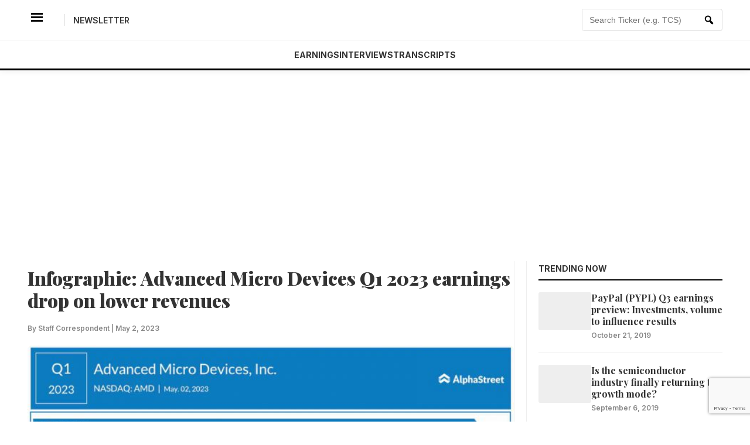

--- FILE ---
content_type: text/html; charset=utf-8
request_url: https://www.google.com/recaptcha/api2/anchor?ar=1&k=6LchBn0cAAAAALczLeHJSQSkkROZhnL8WaMpFGnV&co=aHR0cHM6Ly9uZXdzLmFscGhhc3RyZWV0LmNvbTo0NDM.&hl=en&v=PoyoqOPhxBO7pBk68S4YbpHZ&size=invisible&anchor-ms=20000&execute-ms=30000&cb=8w1fa6joksqa
body_size: 49649
content:
<!DOCTYPE HTML><html dir="ltr" lang="en"><head><meta http-equiv="Content-Type" content="text/html; charset=UTF-8">
<meta http-equiv="X-UA-Compatible" content="IE=edge">
<title>reCAPTCHA</title>
<style type="text/css">
/* cyrillic-ext */
@font-face {
  font-family: 'Roboto';
  font-style: normal;
  font-weight: 400;
  font-stretch: 100%;
  src: url(//fonts.gstatic.com/s/roboto/v48/KFO7CnqEu92Fr1ME7kSn66aGLdTylUAMa3GUBHMdazTgWw.woff2) format('woff2');
  unicode-range: U+0460-052F, U+1C80-1C8A, U+20B4, U+2DE0-2DFF, U+A640-A69F, U+FE2E-FE2F;
}
/* cyrillic */
@font-face {
  font-family: 'Roboto';
  font-style: normal;
  font-weight: 400;
  font-stretch: 100%;
  src: url(//fonts.gstatic.com/s/roboto/v48/KFO7CnqEu92Fr1ME7kSn66aGLdTylUAMa3iUBHMdazTgWw.woff2) format('woff2');
  unicode-range: U+0301, U+0400-045F, U+0490-0491, U+04B0-04B1, U+2116;
}
/* greek-ext */
@font-face {
  font-family: 'Roboto';
  font-style: normal;
  font-weight: 400;
  font-stretch: 100%;
  src: url(//fonts.gstatic.com/s/roboto/v48/KFO7CnqEu92Fr1ME7kSn66aGLdTylUAMa3CUBHMdazTgWw.woff2) format('woff2');
  unicode-range: U+1F00-1FFF;
}
/* greek */
@font-face {
  font-family: 'Roboto';
  font-style: normal;
  font-weight: 400;
  font-stretch: 100%;
  src: url(//fonts.gstatic.com/s/roboto/v48/KFO7CnqEu92Fr1ME7kSn66aGLdTylUAMa3-UBHMdazTgWw.woff2) format('woff2');
  unicode-range: U+0370-0377, U+037A-037F, U+0384-038A, U+038C, U+038E-03A1, U+03A3-03FF;
}
/* math */
@font-face {
  font-family: 'Roboto';
  font-style: normal;
  font-weight: 400;
  font-stretch: 100%;
  src: url(//fonts.gstatic.com/s/roboto/v48/KFO7CnqEu92Fr1ME7kSn66aGLdTylUAMawCUBHMdazTgWw.woff2) format('woff2');
  unicode-range: U+0302-0303, U+0305, U+0307-0308, U+0310, U+0312, U+0315, U+031A, U+0326-0327, U+032C, U+032F-0330, U+0332-0333, U+0338, U+033A, U+0346, U+034D, U+0391-03A1, U+03A3-03A9, U+03B1-03C9, U+03D1, U+03D5-03D6, U+03F0-03F1, U+03F4-03F5, U+2016-2017, U+2034-2038, U+203C, U+2040, U+2043, U+2047, U+2050, U+2057, U+205F, U+2070-2071, U+2074-208E, U+2090-209C, U+20D0-20DC, U+20E1, U+20E5-20EF, U+2100-2112, U+2114-2115, U+2117-2121, U+2123-214F, U+2190, U+2192, U+2194-21AE, U+21B0-21E5, U+21F1-21F2, U+21F4-2211, U+2213-2214, U+2216-22FF, U+2308-230B, U+2310, U+2319, U+231C-2321, U+2336-237A, U+237C, U+2395, U+239B-23B7, U+23D0, U+23DC-23E1, U+2474-2475, U+25AF, U+25B3, U+25B7, U+25BD, U+25C1, U+25CA, U+25CC, U+25FB, U+266D-266F, U+27C0-27FF, U+2900-2AFF, U+2B0E-2B11, U+2B30-2B4C, U+2BFE, U+3030, U+FF5B, U+FF5D, U+1D400-1D7FF, U+1EE00-1EEFF;
}
/* symbols */
@font-face {
  font-family: 'Roboto';
  font-style: normal;
  font-weight: 400;
  font-stretch: 100%;
  src: url(//fonts.gstatic.com/s/roboto/v48/KFO7CnqEu92Fr1ME7kSn66aGLdTylUAMaxKUBHMdazTgWw.woff2) format('woff2');
  unicode-range: U+0001-000C, U+000E-001F, U+007F-009F, U+20DD-20E0, U+20E2-20E4, U+2150-218F, U+2190, U+2192, U+2194-2199, U+21AF, U+21E6-21F0, U+21F3, U+2218-2219, U+2299, U+22C4-22C6, U+2300-243F, U+2440-244A, U+2460-24FF, U+25A0-27BF, U+2800-28FF, U+2921-2922, U+2981, U+29BF, U+29EB, U+2B00-2BFF, U+4DC0-4DFF, U+FFF9-FFFB, U+10140-1018E, U+10190-1019C, U+101A0, U+101D0-101FD, U+102E0-102FB, U+10E60-10E7E, U+1D2C0-1D2D3, U+1D2E0-1D37F, U+1F000-1F0FF, U+1F100-1F1AD, U+1F1E6-1F1FF, U+1F30D-1F30F, U+1F315, U+1F31C, U+1F31E, U+1F320-1F32C, U+1F336, U+1F378, U+1F37D, U+1F382, U+1F393-1F39F, U+1F3A7-1F3A8, U+1F3AC-1F3AF, U+1F3C2, U+1F3C4-1F3C6, U+1F3CA-1F3CE, U+1F3D4-1F3E0, U+1F3ED, U+1F3F1-1F3F3, U+1F3F5-1F3F7, U+1F408, U+1F415, U+1F41F, U+1F426, U+1F43F, U+1F441-1F442, U+1F444, U+1F446-1F449, U+1F44C-1F44E, U+1F453, U+1F46A, U+1F47D, U+1F4A3, U+1F4B0, U+1F4B3, U+1F4B9, U+1F4BB, U+1F4BF, U+1F4C8-1F4CB, U+1F4D6, U+1F4DA, U+1F4DF, U+1F4E3-1F4E6, U+1F4EA-1F4ED, U+1F4F7, U+1F4F9-1F4FB, U+1F4FD-1F4FE, U+1F503, U+1F507-1F50B, U+1F50D, U+1F512-1F513, U+1F53E-1F54A, U+1F54F-1F5FA, U+1F610, U+1F650-1F67F, U+1F687, U+1F68D, U+1F691, U+1F694, U+1F698, U+1F6AD, U+1F6B2, U+1F6B9-1F6BA, U+1F6BC, U+1F6C6-1F6CF, U+1F6D3-1F6D7, U+1F6E0-1F6EA, U+1F6F0-1F6F3, U+1F6F7-1F6FC, U+1F700-1F7FF, U+1F800-1F80B, U+1F810-1F847, U+1F850-1F859, U+1F860-1F887, U+1F890-1F8AD, U+1F8B0-1F8BB, U+1F8C0-1F8C1, U+1F900-1F90B, U+1F93B, U+1F946, U+1F984, U+1F996, U+1F9E9, U+1FA00-1FA6F, U+1FA70-1FA7C, U+1FA80-1FA89, U+1FA8F-1FAC6, U+1FACE-1FADC, U+1FADF-1FAE9, U+1FAF0-1FAF8, U+1FB00-1FBFF;
}
/* vietnamese */
@font-face {
  font-family: 'Roboto';
  font-style: normal;
  font-weight: 400;
  font-stretch: 100%;
  src: url(//fonts.gstatic.com/s/roboto/v48/KFO7CnqEu92Fr1ME7kSn66aGLdTylUAMa3OUBHMdazTgWw.woff2) format('woff2');
  unicode-range: U+0102-0103, U+0110-0111, U+0128-0129, U+0168-0169, U+01A0-01A1, U+01AF-01B0, U+0300-0301, U+0303-0304, U+0308-0309, U+0323, U+0329, U+1EA0-1EF9, U+20AB;
}
/* latin-ext */
@font-face {
  font-family: 'Roboto';
  font-style: normal;
  font-weight: 400;
  font-stretch: 100%;
  src: url(//fonts.gstatic.com/s/roboto/v48/KFO7CnqEu92Fr1ME7kSn66aGLdTylUAMa3KUBHMdazTgWw.woff2) format('woff2');
  unicode-range: U+0100-02BA, U+02BD-02C5, U+02C7-02CC, U+02CE-02D7, U+02DD-02FF, U+0304, U+0308, U+0329, U+1D00-1DBF, U+1E00-1E9F, U+1EF2-1EFF, U+2020, U+20A0-20AB, U+20AD-20C0, U+2113, U+2C60-2C7F, U+A720-A7FF;
}
/* latin */
@font-face {
  font-family: 'Roboto';
  font-style: normal;
  font-weight: 400;
  font-stretch: 100%;
  src: url(//fonts.gstatic.com/s/roboto/v48/KFO7CnqEu92Fr1ME7kSn66aGLdTylUAMa3yUBHMdazQ.woff2) format('woff2');
  unicode-range: U+0000-00FF, U+0131, U+0152-0153, U+02BB-02BC, U+02C6, U+02DA, U+02DC, U+0304, U+0308, U+0329, U+2000-206F, U+20AC, U+2122, U+2191, U+2193, U+2212, U+2215, U+FEFF, U+FFFD;
}
/* cyrillic-ext */
@font-face {
  font-family: 'Roboto';
  font-style: normal;
  font-weight: 500;
  font-stretch: 100%;
  src: url(//fonts.gstatic.com/s/roboto/v48/KFO7CnqEu92Fr1ME7kSn66aGLdTylUAMa3GUBHMdazTgWw.woff2) format('woff2');
  unicode-range: U+0460-052F, U+1C80-1C8A, U+20B4, U+2DE0-2DFF, U+A640-A69F, U+FE2E-FE2F;
}
/* cyrillic */
@font-face {
  font-family: 'Roboto';
  font-style: normal;
  font-weight: 500;
  font-stretch: 100%;
  src: url(//fonts.gstatic.com/s/roboto/v48/KFO7CnqEu92Fr1ME7kSn66aGLdTylUAMa3iUBHMdazTgWw.woff2) format('woff2');
  unicode-range: U+0301, U+0400-045F, U+0490-0491, U+04B0-04B1, U+2116;
}
/* greek-ext */
@font-face {
  font-family: 'Roboto';
  font-style: normal;
  font-weight: 500;
  font-stretch: 100%;
  src: url(//fonts.gstatic.com/s/roboto/v48/KFO7CnqEu92Fr1ME7kSn66aGLdTylUAMa3CUBHMdazTgWw.woff2) format('woff2');
  unicode-range: U+1F00-1FFF;
}
/* greek */
@font-face {
  font-family: 'Roboto';
  font-style: normal;
  font-weight: 500;
  font-stretch: 100%;
  src: url(//fonts.gstatic.com/s/roboto/v48/KFO7CnqEu92Fr1ME7kSn66aGLdTylUAMa3-UBHMdazTgWw.woff2) format('woff2');
  unicode-range: U+0370-0377, U+037A-037F, U+0384-038A, U+038C, U+038E-03A1, U+03A3-03FF;
}
/* math */
@font-face {
  font-family: 'Roboto';
  font-style: normal;
  font-weight: 500;
  font-stretch: 100%;
  src: url(//fonts.gstatic.com/s/roboto/v48/KFO7CnqEu92Fr1ME7kSn66aGLdTylUAMawCUBHMdazTgWw.woff2) format('woff2');
  unicode-range: U+0302-0303, U+0305, U+0307-0308, U+0310, U+0312, U+0315, U+031A, U+0326-0327, U+032C, U+032F-0330, U+0332-0333, U+0338, U+033A, U+0346, U+034D, U+0391-03A1, U+03A3-03A9, U+03B1-03C9, U+03D1, U+03D5-03D6, U+03F0-03F1, U+03F4-03F5, U+2016-2017, U+2034-2038, U+203C, U+2040, U+2043, U+2047, U+2050, U+2057, U+205F, U+2070-2071, U+2074-208E, U+2090-209C, U+20D0-20DC, U+20E1, U+20E5-20EF, U+2100-2112, U+2114-2115, U+2117-2121, U+2123-214F, U+2190, U+2192, U+2194-21AE, U+21B0-21E5, U+21F1-21F2, U+21F4-2211, U+2213-2214, U+2216-22FF, U+2308-230B, U+2310, U+2319, U+231C-2321, U+2336-237A, U+237C, U+2395, U+239B-23B7, U+23D0, U+23DC-23E1, U+2474-2475, U+25AF, U+25B3, U+25B7, U+25BD, U+25C1, U+25CA, U+25CC, U+25FB, U+266D-266F, U+27C0-27FF, U+2900-2AFF, U+2B0E-2B11, U+2B30-2B4C, U+2BFE, U+3030, U+FF5B, U+FF5D, U+1D400-1D7FF, U+1EE00-1EEFF;
}
/* symbols */
@font-face {
  font-family: 'Roboto';
  font-style: normal;
  font-weight: 500;
  font-stretch: 100%;
  src: url(//fonts.gstatic.com/s/roboto/v48/KFO7CnqEu92Fr1ME7kSn66aGLdTylUAMaxKUBHMdazTgWw.woff2) format('woff2');
  unicode-range: U+0001-000C, U+000E-001F, U+007F-009F, U+20DD-20E0, U+20E2-20E4, U+2150-218F, U+2190, U+2192, U+2194-2199, U+21AF, U+21E6-21F0, U+21F3, U+2218-2219, U+2299, U+22C4-22C6, U+2300-243F, U+2440-244A, U+2460-24FF, U+25A0-27BF, U+2800-28FF, U+2921-2922, U+2981, U+29BF, U+29EB, U+2B00-2BFF, U+4DC0-4DFF, U+FFF9-FFFB, U+10140-1018E, U+10190-1019C, U+101A0, U+101D0-101FD, U+102E0-102FB, U+10E60-10E7E, U+1D2C0-1D2D3, U+1D2E0-1D37F, U+1F000-1F0FF, U+1F100-1F1AD, U+1F1E6-1F1FF, U+1F30D-1F30F, U+1F315, U+1F31C, U+1F31E, U+1F320-1F32C, U+1F336, U+1F378, U+1F37D, U+1F382, U+1F393-1F39F, U+1F3A7-1F3A8, U+1F3AC-1F3AF, U+1F3C2, U+1F3C4-1F3C6, U+1F3CA-1F3CE, U+1F3D4-1F3E0, U+1F3ED, U+1F3F1-1F3F3, U+1F3F5-1F3F7, U+1F408, U+1F415, U+1F41F, U+1F426, U+1F43F, U+1F441-1F442, U+1F444, U+1F446-1F449, U+1F44C-1F44E, U+1F453, U+1F46A, U+1F47D, U+1F4A3, U+1F4B0, U+1F4B3, U+1F4B9, U+1F4BB, U+1F4BF, U+1F4C8-1F4CB, U+1F4D6, U+1F4DA, U+1F4DF, U+1F4E3-1F4E6, U+1F4EA-1F4ED, U+1F4F7, U+1F4F9-1F4FB, U+1F4FD-1F4FE, U+1F503, U+1F507-1F50B, U+1F50D, U+1F512-1F513, U+1F53E-1F54A, U+1F54F-1F5FA, U+1F610, U+1F650-1F67F, U+1F687, U+1F68D, U+1F691, U+1F694, U+1F698, U+1F6AD, U+1F6B2, U+1F6B9-1F6BA, U+1F6BC, U+1F6C6-1F6CF, U+1F6D3-1F6D7, U+1F6E0-1F6EA, U+1F6F0-1F6F3, U+1F6F7-1F6FC, U+1F700-1F7FF, U+1F800-1F80B, U+1F810-1F847, U+1F850-1F859, U+1F860-1F887, U+1F890-1F8AD, U+1F8B0-1F8BB, U+1F8C0-1F8C1, U+1F900-1F90B, U+1F93B, U+1F946, U+1F984, U+1F996, U+1F9E9, U+1FA00-1FA6F, U+1FA70-1FA7C, U+1FA80-1FA89, U+1FA8F-1FAC6, U+1FACE-1FADC, U+1FADF-1FAE9, U+1FAF0-1FAF8, U+1FB00-1FBFF;
}
/* vietnamese */
@font-face {
  font-family: 'Roboto';
  font-style: normal;
  font-weight: 500;
  font-stretch: 100%;
  src: url(//fonts.gstatic.com/s/roboto/v48/KFO7CnqEu92Fr1ME7kSn66aGLdTylUAMa3OUBHMdazTgWw.woff2) format('woff2');
  unicode-range: U+0102-0103, U+0110-0111, U+0128-0129, U+0168-0169, U+01A0-01A1, U+01AF-01B0, U+0300-0301, U+0303-0304, U+0308-0309, U+0323, U+0329, U+1EA0-1EF9, U+20AB;
}
/* latin-ext */
@font-face {
  font-family: 'Roboto';
  font-style: normal;
  font-weight: 500;
  font-stretch: 100%;
  src: url(//fonts.gstatic.com/s/roboto/v48/KFO7CnqEu92Fr1ME7kSn66aGLdTylUAMa3KUBHMdazTgWw.woff2) format('woff2');
  unicode-range: U+0100-02BA, U+02BD-02C5, U+02C7-02CC, U+02CE-02D7, U+02DD-02FF, U+0304, U+0308, U+0329, U+1D00-1DBF, U+1E00-1E9F, U+1EF2-1EFF, U+2020, U+20A0-20AB, U+20AD-20C0, U+2113, U+2C60-2C7F, U+A720-A7FF;
}
/* latin */
@font-face {
  font-family: 'Roboto';
  font-style: normal;
  font-weight: 500;
  font-stretch: 100%;
  src: url(//fonts.gstatic.com/s/roboto/v48/KFO7CnqEu92Fr1ME7kSn66aGLdTylUAMa3yUBHMdazQ.woff2) format('woff2');
  unicode-range: U+0000-00FF, U+0131, U+0152-0153, U+02BB-02BC, U+02C6, U+02DA, U+02DC, U+0304, U+0308, U+0329, U+2000-206F, U+20AC, U+2122, U+2191, U+2193, U+2212, U+2215, U+FEFF, U+FFFD;
}
/* cyrillic-ext */
@font-face {
  font-family: 'Roboto';
  font-style: normal;
  font-weight: 900;
  font-stretch: 100%;
  src: url(//fonts.gstatic.com/s/roboto/v48/KFO7CnqEu92Fr1ME7kSn66aGLdTylUAMa3GUBHMdazTgWw.woff2) format('woff2');
  unicode-range: U+0460-052F, U+1C80-1C8A, U+20B4, U+2DE0-2DFF, U+A640-A69F, U+FE2E-FE2F;
}
/* cyrillic */
@font-face {
  font-family: 'Roboto';
  font-style: normal;
  font-weight: 900;
  font-stretch: 100%;
  src: url(//fonts.gstatic.com/s/roboto/v48/KFO7CnqEu92Fr1ME7kSn66aGLdTylUAMa3iUBHMdazTgWw.woff2) format('woff2');
  unicode-range: U+0301, U+0400-045F, U+0490-0491, U+04B0-04B1, U+2116;
}
/* greek-ext */
@font-face {
  font-family: 'Roboto';
  font-style: normal;
  font-weight: 900;
  font-stretch: 100%;
  src: url(//fonts.gstatic.com/s/roboto/v48/KFO7CnqEu92Fr1ME7kSn66aGLdTylUAMa3CUBHMdazTgWw.woff2) format('woff2');
  unicode-range: U+1F00-1FFF;
}
/* greek */
@font-face {
  font-family: 'Roboto';
  font-style: normal;
  font-weight: 900;
  font-stretch: 100%;
  src: url(//fonts.gstatic.com/s/roboto/v48/KFO7CnqEu92Fr1ME7kSn66aGLdTylUAMa3-UBHMdazTgWw.woff2) format('woff2');
  unicode-range: U+0370-0377, U+037A-037F, U+0384-038A, U+038C, U+038E-03A1, U+03A3-03FF;
}
/* math */
@font-face {
  font-family: 'Roboto';
  font-style: normal;
  font-weight: 900;
  font-stretch: 100%;
  src: url(//fonts.gstatic.com/s/roboto/v48/KFO7CnqEu92Fr1ME7kSn66aGLdTylUAMawCUBHMdazTgWw.woff2) format('woff2');
  unicode-range: U+0302-0303, U+0305, U+0307-0308, U+0310, U+0312, U+0315, U+031A, U+0326-0327, U+032C, U+032F-0330, U+0332-0333, U+0338, U+033A, U+0346, U+034D, U+0391-03A1, U+03A3-03A9, U+03B1-03C9, U+03D1, U+03D5-03D6, U+03F0-03F1, U+03F4-03F5, U+2016-2017, U+2034-2038, U+203C, U+2040, U+2043, U+2047, U+2050, U+2057, U+205F, U+2070-2071, U+2074-208E, U+2090-209C, U+20D0-20DC, U+20E1, U+20E5-20EF, U+2100-2112, U+2114-2115, U+2117-2121, U+2123-214F, U+2190, U+2192, U+2194-21AE, U+21B0-21E5, U+21F1-21F2, U+21F4-2211, U+2213-2214, U+2216-22FF, U+2308-230B, U+2310, U+2319, U+231C-2321, U+2336-237A, U+237C, U+2395, U+239B-23B7, U+23D0, U+23DC-23E1, U+2474-2475, U+25AF, U+25B3, U+25B7, U+25BD, U+25C1, U+25CA, U+25CC, U+25FB, U+266D-266F, U+27C0-27FF, U+2900-2AFF, U+2B0E-2B11, U+2B30-2B4C, U+2BFE, U+3030, U+FF5B, U+FF5D, U+1D400-1D7FF, U+1EE00-1EEFF;
}
/* symbols */
@font-face {
  font-family: 'Roboto';
  font-style: normal;
  font-weight: 900;
  font-stretch: 100%;
  src: url(//fonts.gstatic.com/s/roboto/v48/KFO7CnqEu92Fr1ME7kSn66aGLdTylUAMaxKUBHMdazTgWw.woff2) format('woff2');
  unicode-range: U+0001-000C, U+000E-001F, U+007F-009F, U+20DD-20E0, U+20E2-20E4, U+2150-218F, U+2190, U+2192, U+2194-2199, U+21AF, U+21E6-21F0, U+21F3, U+2218-2219, U+2299, U+22C4-22C6, U+2300-243F, U+2440-244A, U+2460-24FF, U+25A0-27BF, U+2800-28FF, U+2921-2922, U+2981, U+29BF, U+29EB, U+2B00-2BFF, U+4DC0-4DFF, U+FFF9-FFFB, U+10140-1018E, U+10190-1019C, U+101A0, U+101D0-101FD, U+102E0-102FB, U+10E60-10E7E, U+1D2C0-1D2D3, U+1D2E0-1D37F, U+1F000-1F0FF, U+1F100-1F1AD, U+1F1E6-1F1FF, U+1F30D-1F30F, U+1F315, U+1F31C, U+1F31E, U+1F320-1F32C, U+1F336, U+1F378, U+1F37D, U+1F382, U+1F393-1F39F, U+1F3A7-1F3A8, U+1F3AC-1F3AF, U+1F3C2, U+1F3C4-1F3C6, U+1F3CA-1F3CE, U+1F3D4-1F3E0, U+1F3ED, U+1F3F1-1F3F3, U+1F3F5-1F3F7, U+1F408, U+1F415, U+1F41F, U+1F426, U+1F43F, U+1F441-1F442, U+1F444, U+1F446-1F449, U+1F44C-1F44E, U+1F453, U+1F46A, U+1F47D, U+1F4A3, U+1F4B0, U+1F4B3, U+1F4B9, U+1F4BB, U+1F4BF, U+1F4C8-1F4CB, U+1F4D6, U+1F4DA, U+1F4DF, U+1F4E3-1F4E6, U+1F4EA-1F4ED, U+1F4F7, U+1F4F9-1F4FB, U+1F4FD-1F4FE, U+1F503, U+1F507-1F50B, U+1F50D, U+1F512-1F513, U+1F53E-1F54A, U+1F54F-1F5FA, U+1F610, U+1F650-1F67F, U+1F687, U+1F68D, U+1F691, U+1F694, U+1F698, U+1F6AD, U+1F6B2, U+1F6B9-1F6BA, U+1F6BC, U+1F6C6-1F6CF, U+1F6D3-1F6D7, U+1F6E0-1F6EA, U+1F6F0-1F6F3, U+1F6F7-1F6FC, U+1F700-1F7FF, U+1F800-1F80B, U+1F810-1F847, U+1F850-1F859, U+1F860-1F887, U+1F890-1F8AD, U+1F8B0-1F8BB, U+1F8C0-1F8C1, U+1F900-1F90B, U+1F93B, U+1F946, U+1F984, U+1F996, U+1F9E9, U+1FA00-1FA6F, U+1FA70-1FA7C, U+1FA80-1FA89, U+1FA8F-1FAC6, U+1FACE-1FADC, U+1FADF-1FAE9, U+1FAF0-1FAF8, U+1FB00-1FBFF;
}
/* vietnamese */
@font-face {
  font-family: 'Roboto';
  font-style: normal;
  font-weight: 900;
  font-stretch: 100%;
  src: url(//fonts.gstatic.com/s/roboto/v48/KFO7CnqEu92Fr1ME7kSn66aGLdTylUAMa3OUBHMdazTgWw.woff2) format('woff2');
  unicode-range: U+0102-0103, U+0110-0111, U+0128-0129, U+0168-0169, U+01A0-01A1, U+01AF-01B0, U+0300-0301, U+0303-0304, U+0308-0309, U+0323, U+0329, U+1EA0-1EF9, U+20AB;
}
/* latin-ext */
@font-face {
  font-family: 'Roboto';
  font-style: normal;
  font-weight: 900;
  font-stretch: 100%;
  src: url(//fonts.gstatic.com/s/roboto/v48/KFO7CnqEu92Fr1ME7kSn66aGLdTylUAMa3KUBHMdazTgWw.woff2) format('woff2');
  unicode-range: U+0100-02BA, U+02BD-02C5, U+02C7-02CC, U+02CE-02D7, U+02DD-02FF, U+0304, U+0308, U+0329, U+1D00-1DBF, U+1E00-1E9F, U+1EF2-1EFF, U+2020, U+20A0-20AB, U+20AD-20C0, U+2113, U+2C60-2C7F, U+A720-A7FF;
}
/* latin */
@font-face {
  font-family: 'Roboto';
  font-style: normal;
  font-weight: 900;
  font-stretch: 100%;
  src: url(//fonts.gstatic.com/s/roboto/v48/KFO7CnqEu92Fr1ME7kSn66aGLdTylUAMa3yUBHMdazQ.woff2) format('woff2');
  unicode-range: U+0000-00FF, U+0131, U+0152-0153, U+02BB-02BC, U+02C6, U+02DA, U+02DC, U+0304, U+0308, U+0329, U+2000-206F, U+20AC, U+2122, U+2191, U+2193, U+2212, U+2215, U+FEFF, U+FFFD;
}

</style>
<link rel="stylesheet" type="text/css" href="https://www.gstatic.com/recaptcha/releases/PoyoqOPhxBO7pBk68S4YbpHZ/styles__ltr.css">
<script nonce="Mp1iwlltx6K1KfdAewo0uw" type="text/javascript">window['__recaptcha_api'] = 'https://www.google.com/recaptcha/api2/';</script>
<script type="text/javascript" src="https://www.gstatic.com/recaptcha/releases/PoyoqOPhxBO7pBk68S4YbpHZ/recaptcha__en.js" nonce="Mp1iwlltx6K1KfdAewo0uw">
      
    </script></head>
<body><div id="rc-anchor-alert" class="rc-anchor-alert"></div>
<input type="hidden" id="recaptcha-token" value="[base64]">
<script type="text/javascript" nonce="Mp1iwlltx6K1KfdAewo0uw">
      recaptcha.anchor.Main.init("[\x22ainput\x22,[\x22bgdata\x22,\x22\x22,\[base64]/[base64]/[base64]/bmV3IHJbeF0oY1swXSk6RT09Mj9uZXcgclt4XShjWzBdLGNbMV0pOkU9PTM/bmV3IHJbeF0oY1swXSxjWzFdLGNbMl0pOkU9PTQ/[base64]/[base64]/[base64]/[base64]/[base64]/[base64]/[base64]/[base64]\x22,\[base64]\x22,\x22w4HDlcOQw4tQHBfCqSTDsSNtw5UZSm7CoWzCo8K1w6luGFYKw43CrcKnw6LClMKeHhcGw5oFwqVPHzFyZcKYWCjDicO1w7/CtsKowoLDgsO+wrTCpTvCs8OWCiLCqTIJFm1twr/DhcORCMKYCMKnBX/[base64]/DrGRWw5HDucKHecOGw53Do8KRwqLDvsKowoLDtcK4w57DocOYHWNqa0Z/wrDCjhpvdsKdMMOaFsKDwpEuwpzDvSxHwoUSwo1bwpBwaU8Rw4gCbEwvFMKXNcOkMkwHw7/[base64]/Di3fCu3rCucOOSzdbYy8Tw5fDv11qJ8K5woBUwrQzwo/DnnzDrcOsI8K9R8KVK8OVwps9wog2XnsWC25lwpEmw4QBw7M2UAHDgcKRS8O5w5hswovCicK1w53CpHxEwpnCqcKjKMKWwo/CvcK/MGXCi1DDiMKKwqHDvsKyWcOLEQbCj8K9wo7DvjjChcO/DgDCoMKbf30mw6EOw7nDl2DDv0LDjsK8w64eGVLDiUHDrcKtWcOkS8OlcMO3fCDDuGxywpJkYcOcFBZrYgRiwqDCgsKWHHvDn8Ouw53DqMOUVVM7RTrDhcOWWMORYjEaCmNAwofCiD5ew7TDqsOrBRY4w7/CpcKzwqxcw5EZw4fCoW53w6I+LCpGw4vDq8KZwoXCp1/DhR9JYMKlKMOBwp7DtsOjw4UtAXVBXh8dcMO5V8KCCsOSFFTCt8KiecK2DsKewobDkyLCiB4/bFMgw57Dk8OzCwDCrcKIME7CjMKHUwnDliLDgX/DkADCosKqw6Maw7rCnWtdbm/DscOoYsKvwpR0ak/[base64]/Coj4TTsO2FcOmZ8O+JcO+cMOqOcKMw57CggnDmF/DuMKEekrCvEbCjcKCScKTwqvDuMOgw4NLw57CjToANHHCt8K7woHDkjfDrsKZwo8zAcOMKsOJa8Kow7Vzw7PDkUzDpgPCp0rDmDPDsyPDjsOPwoRLw5bCuMOuwphPwp9nwqsrwqg9w57DgcK/aiLDuwbCqxbCt8O6UsOZb8KwJsOha8O4LsKKLjZ5TxfCssKnHsONwps5BioYK8OXwoppD8OSE8O0PsKgwp/DocOUwooWTsKXCSjCrGHDi23CkD3Cqmdew5IKaVpdS8KgwqLCtFzDvnRUw7rDtUvCocKzTMKZwqNvwpLDqcKCwoc2wqXCj8Ojw79fw5VKwoPDlcOfw6TDgzzDnSfCqMO5dxjCmcKCE8O3wpnCsk/CkMKJw79IbcKMw4UXEcOtbcKlwpIeL8OXwrLDrMOwQD7CtUHDvBwcw7QVEXs/NAbDmSTCosOSCQYSw6oWwpcow73CusK+woofXcK3wqlVwphBw6rCtBHCvS7Cl8Kcw6LCrFfCrsOvwoPCrjbClsO3T8KdFAXChxbCo1zDjMOiB0BZwrfCrsOtwqxoBwtmwq/DqH/DuMKtYCfCnMO6wrLCtsOLw7HCusO4wrMsworDv2DChB7Dvm7CqMKnax/DnMKJWcOVTsKhSF8ww4LDjmbDtBRSw4nCnMOSw4JxDsKHJmpTE8Ktw5EOwrXDhcOkQ8K1IiQ/wrDCqEbDsEprDxPDnMKbwotlw40PwoLCoFfCn8OfTcO0w70OFsOxKsK6w57DkEsFFsO2YWDCiCLDhT8QQsOEw5XDnkoETcK0wqBlA8OabzbCsMKsLcKBdsOILSDCmMO/HcOKC10lQlLDsMK5DcK8wqtXI2ZMw4srZcKLw4rDg8OTHMKGwoN2b3zDjEbCtUR7EMKIF8KPw4XDli3DgMKaMcO1IkHCkcO2K2kWbhbClA/Cv8OKw5PDhQPDtWZnw6tacTwjJGNEXMKdwpTDkDTCpzrDssO1w4k4wqxgwrg4ScKdTcO5w6NMIzE/c3jDgngjYsOKwrBVwpnCvcOHf8K3wr3CtcOkwqHCtcO/D8KpwqR0UsOvwr7CiMOFwpbDj8OKwqsTGMKGXcOqw4TDp8KAw795wr7DpsOyShIqNQh4w4NVdVA4w5o8wqYra3vCuMKtw5RRwqN0bAXCscOoZg/[base64]/E3HChMO9Ey7CpGRCZ8KWwqPCuMKzEMKHAcKTLgHDjsKBwrLDsgTDmlhOYcKlw7/Dk8OSw49Ew4gjw7rCgFTDtSV9GcOKwojCnMKPCD5lasK8w4hswqjCq1nCksO6RUsJwok6wolfEMKZdigMeMOrU8Okw57ClBx2wrt/[base64]/ak/CpCF5WMKAbQrDnsOVwqPDsF4aYsKUesOPwqIUwq/CjsOBYCYnwpnCvMOuwogUSDrDl8KAw6FOwo/CqsOOJsOCfRdTw6LCmcOaw6wvwqbDggjDgzwTKMKuw7UyQXp7LsOQUsO6wqfCicKew6vDhcOuw6hMwrPCg8OANsO7L8O+ahbCisOuwrhDwqRTwpcmRSTChx/[base64]/DkgldBB7Crw/[base64]/[base64]/CmMKEwpl4wqLDpMKPLcKYwoXDj0jCkXMTJMKEEyfCv13Ct20mTTTCucOMwrBMw4J8bMO2dzzCm8OVw4nDtsOyY2XCtMKKwqlmw41pBFw3AMOpZCRbwoLCm8OFdTQyZn5mA8KRQsOHEAnCsyE/XcKlZsOkcwVgw6LDp8KXMcObw5tZf07Dv0JEYUfDoMOkw67DvzvCrAfDv2TCq8OzFE1HXsKTTXxEwrsiwpbCncOOPMK9NMKJAg8Bwq/[base64]/CmsOkwpLCvcOPw5N5UMKAHS1TwrfCnsOsWFXCv25sTcKCOXbDtMK/w5JnU8KLwr16w7jDtMO1EwoRwpzCscOjFGoqw4nDqAzCl1XDicO/V8K0AyROw4TDhy7DvRvDjTNnw7VANsOAw6nDvztDw69OwpU0SMKxwrxyOmDCuGLDnsKCwpIFH8KDw4hSw7JQwqdgwqp5wrw2w7HCjMKWCEHCrH1/wqopwr7DoVfDrlNjw515wqBnw7c9wqbDpisNcMKrH8Ofw4XCoMOMw4VOwqXDncOFwojDpD0LwrQuw73DgwTCvzXDrlPCsXLCo8ORw7HDg8O9ZWdhwpMnwrjDp0jCncO7wo3DvAQHBmXCv8K7ZHsoWcKZbSgBwp/DpjHCiMKlG3XCo8OAJMOUw5PCjMOqw6rDicKywp/Dk1dkwocFJMK0w6owwrldwqjCugDDqMO0RjjCtMOhW3HChcOoKmFiLMO3TsKwwqXCssK2w67DsWZPJEDDpcO/wqV8w5HChWbDosOuwrTDocKpwqwtw77Dq8KoQGfDtR1YKxHDnS9GwpB5ZWDDmxHCi8KISQfDhsKswowBDyBaC8ONd8Kcw5LDjsONwqrCuUtdQ0zCkcKiE8KCwoZAYk3ChsKXwrXDsUIUUgrCv8OiWMKiw43Ctidhw6hJwr7CocKyb8OywoXDmlXCsTdcw5XDnillwq/Dt8KJw6PCg8K6TMOxwpzCpGrCvVPCvG57w5vDg3XCqcKfIFMqe8OTw6/DsgllBT/[base64]/DgMOzETMowo3CsmHCr2DCkMKWw5TDiMOuVRnCki3CuAZwal/CtlnChxjCrsK1DyvDhsO3w7zDgX4ow4N9w7PDlA3CusKMHcOIw53DvcO5wqXChQphw7/DmwNrw7nCu8OQwozCgXpvwr3CpXrCo8K1csKnwp7CpFYqwqd/[base64]/[base64]/DrsK0HMOAe8K/PVnDoHoxPMO+w5PCqsK0w41Uw5DDoMKQHMO6BC9LCsKoNDpLSSPClMObwop3w6fDmFPCqsKaZcKtwoIsXMK2wpHCrcKTRjXDjn7CrMK6dsKQw4/CtSfCsS0KGcKQKcKMwoLDmxXDssKiwqrCosKmwq4ODRjCmcOBEnYvRMKgwrYLw58nw7LCiV4bw6c8wovCpVcVD0lDJCHCkcKxTMKdRV8ow5FYR8OzwqQcEsKWwoA/w4LDp1kkHMKmUCMsIcOzb23CgCrCmMOhWwfDiwU/wpl7eAk0w47DpAHCilJ8DFZWw5nDqRl+w69iwpFzw5t2A8KfwrvDj2HDs8OQw6zDpMOow4EUesOUwrYkw5x+woEdUcOxD8Ocw6DDlcKZw6XDpUHDvcOhwobDn8Ohw4NcfjUywqnCg2LDs8KtRCVAX8O7aDNqw7vCm8OTw7rDuGpDw4UcwoYywovDp8K/[base64]/woHClQ97BFJ4dS/Cg33DuD7DkGXDl34SYwQYQMKnFWDCnWvCizDDtsKrw6XCt8OkBMKCw6M0EsOXa8OrwrHChDvCkDBnYcKjw6RDX2JDaD08NsOzUDXDtsOBw59lw6xXwqdHAy/DixbCgMODw47Cu3o7w4HCmHJ5w5/CgEXDuB0oCRLDuMK1w4HDr8KRwot4wqzDtxDCgsOqw6vDq2rCgxXCjcKxUQ90C8OPwoJ/wojDhEUXw5xUwqo8CsOFw6RsdgfCg8KOwoNqwqAcQ8OvDsKLwq9lwqIQw6FWw63DgRjDqsKSf1LDomRmwqXCgMKYw4FUBGHDlsKEw6srwrN8QCPCkjFfw6jCrFlfwoMzwp/Cvj/CoMKIUQA/[base64]/DkcOUasO3wpBcOQ7Du0zDh8K/[base64]/Co8K8wrc3BMOof8Kuw4RLw6AjwpbDmMOTwpcFMQIzDMKMeh9Iw7l0wp1waDxpZVTCmkPCpsONwp5dOXU/wpbCqMOgw6Z5w6fDncOswpUHWMOuZHzCjCg9UkrDrGjDvcKwwoUWw6VafBQ2wrzDlDU4UhMLfMOJw6PDjhLDvcOJCMOYVi5yfk3Cq0fCrMO1w5/CojXCl8KTFsKswr0Kw4bDtcOKw5gED8O1OcOmw6jCvglwCxXDoDrCoCDDn8KTJcO5Ixp6w4dJKw3Cm8KjLcODw7EJw7ZRw6wgwqbDvcKxwrzDhmMpG3nDpsOuw47DhcOAwq7DqRdgwp57w7TDnVvChcOwUcK/w4DDgcKleMOMbX53J8O2wpfDjCfDkMOCAsKiw7tjwq83w6nDu8Krw4HCg33DjcKaLMOrwq7DnMK3M8KZw74Wwr80w7RTS8Kxw4Rrw68+dErDsEbDt8OxDsOLw7rDtRPCj0xhW0zDjcOcw7LDr8O8w7/[base64]/w6EgAMKHAcKtwqXCosKNwpYuP3vDln3ClmgiQlc7w50YwqbChsKzw4EZbsO/w7bCtD3CoTbDtVrCmsKUwoJgw47DpsOSXMOeT8K5wq8jwoYXOBPDosOXwpHCicKXO1rDpMKowpvDgRs3w6E8w5s4w517L2x5w6/DpcKTdwB7w51/ezJSBsOUasO5wocnbkvDjcOxYVzCnkwnacOfJGrCscONC8KpcBA/QGrDkMKFT2Ziw4vCvCzCtsOkIQnDicKAFjREw5Rfwrczw7QQw4FHHMOwNWPDvcOEMcKdFjZDw47DjlTDj8OZwoEEw4srI8Ksw5pEwq4NwobDo8K5w7JpHCMuw7zDlcOkJsKMWQLChShFwr3CmsKiw4scE15Sw6HDocK0URhewrPDisO/WcOqw4rDj2d2WXnCp8KXX8KTw47DnQjCjcKmwo/Ch8O+GwFVSMOBwpkOwoPDhcKnwp/CoW/Dm8KawrAqR8KAwqx8PcKGwpNuJMOxAsKcwoZaE8KqNcOhw4rDm2cdw7ddw4cBwpUFFsOew4xWw6www69Awp/CkcKTwrp+O0DDhsOBw74xW8Kbw40bwqd9w6bCjmPCo0M1wpTDkcOJw5hmw7UGLcKCd8KOw6zCtTjCkl3DjUbDnsK2RsO6acKbZMKKEsOOwo5Tw5/Ci8O3w7DCjcKBwobDk8OcTCV2w6F5dsO4JTbDmsKrPVfDoFFjVcK3DMKbUsKnwodRwpsMw5h8wqV0PHcGaxPClkINwpHDi8K3YyLDuwTDlsO8wrxIwpnDhmbDv8OFTcKHPR5VH8OOUcKIPD/DqEfDmVdTOsKLw73Di8ORwovDhxDDlMOaw5HDqhrCuDpIwq4Dw7ZNwqs0w4rDvMKAw6bDqsOVwo8IQCUjdGXDocOkw64FCcK4EX1Qw5g0w7nDocKlwq8cw5J5wpLCtcOxw5DCq8OPw5FhChXDpVTClDo0w7Arw5NhwozDrF41w6MBRcO/[base64]/DtsK5Q8O7wplQwpvDoMO2wpB0w4LCiMKUNMOjw4wUBMO5VCgnw5jCkMK/w7wPGnHCuXPCoS8wQg16w5LCo8OOwonCn8KydcKrwobDn2wla8Kkw6w6w5/[base64]/wqLCrcOdw7w7w6IdVMKywp1OGAsHwr/[base64]/FMKvwp9Aw7NHFcO+fngMbHYhDsOZTmhGWcOGw7shaizDlm3CsSQBcQ5Bw7LDsMKIEMKvw7c9Q8KqwrgbKB7Dik3DpTdTwrhyw5/CtB7CmMOqw6nDsynCnWfCiB8gJMOrUsK4woIlSkTDiMKvMsKawqzCnAkMw4zDi8Kqdx17woF8XMKmw4Vww63DuyTDinzDgXzDmwsxw4NkOiTCtkzDrcKrw59sVQ7Dg8O6SgEewofDt8Kjw7HDlyZkQ8KFwo5Rw5QRF8OXMcOJZcK7wp8PFsOcHMKmScOww53CgsK/fUg/MDFbFClCw6F4wpzDksKOZcO6RVbDgMKtVx0dBsOfCsOUw6nCqMKDNgV9w7zCqBzDhXLCksO/wofDsEdOw6U/CDnCmnjDpMK1wqV6Hi8nIAbDj3LCiz7Cq8KNQMKWwpbCqA8swoHCh8KYEcKvFMOywpJDHsOsA0tfKsOCwrBoBQY+KsORw51UF0YNw5PDi0sUw6LDmsKVGsO/[base64]/Cl17DjwnDt8O4QMKXGVNWQXjDmj3DssK5NVl/TDFcIUvCpxd3Y3Uiw6HClsKPAsKdAhc5wrLDnHbDtxnCvcOow4XDixBuSsOMwrYXesK4bSvCvnvCgMKCwp59wpXDslXCp8Oydwk/wqDDnsOEesKSAcO4woLCiEbDrHd2YlLCocK0wrHDl8K5DH/DtsOlwpHCikdfX0vCo8OgAsKNGHLCuMOxBsOlaXrDgsKZXsKoRwDCmMK4LcKCwq8lwqhBw6XCi8OCP8KSw6kKw6wKbmPCvMOdVMKjwpfDqcKFwqk7wpDCicOxUxkRwpXDj8KnwodTw6/[base64]/[base64]/DlsOMPMOcHBnCmiPDqsOpwo/DoktOdXo8w6oZwokPwo/CpVDDmMONwqrDoRtRIzMUw4wCUxkpXDnCnsOWaMKnE1FxPAvDlcKNHnPDucKcKH/CucOGGcO/w5ADwoAfeC3CjsK0wrzClsOIw6/[base64]/CmMKBwpRAwpbDlMK7MHvCgzc5wq7Duy7CuTDCgsOuwqVtwqHCnjXDiTZoKMKzw7/CnMO1QQjCssKAw6YYw5rCjmDCosOwX8KowpnDl8KjwpUKRcOhDsOtw5PDhxLCqcO6wpHCgE/DlDcUIMODRsKTUcK8w5Y0wo/DswMsGsOCw7HCoBMOMcOSw5rCusOhecKbw4PDvsOqw6VbXHVuwqQBLcKNw6TDv0dswoTDkVbDrAPDuMKww6YWacK0wpRfKRVNwpnDq2w/fmULRsKoXsOeKTfCiXTCiGYkHSg8w7bCjScmLMKNFMOlQTrDtHp5GsKWw6subsOkwqh9WsKTwrnCr2sBdlFzWAtcHMKkw4jCsMKiWsKQw71Iw6fCgB/CmWx9worCnz7CssK7woVNwo3DvGXCjmBZwqQgw4rDugU9wroawqDCkUXCjXRla0wFFCpEw5PCvsOZEsO2ZGE/OMOcwq/Cj8KVw4jClsOywqQXDx/DiiFaw5YRf8Olwp/[base64]/ClzBgwrjDnMORw6BYwpXDuMOgw7rDgkHDiQxvwozCjMO6wo47PWNpw5Vtw4Ehw5vCl2wfVUXCkBrDuQtsKiBoM8KwZzsMw4FIewBhbSTDlXsLwqTDh8KDw6IQASjDvUwhwoQ4wo/DrCgsT8ODcj9Bw6hxd8Ofwo8zw7PDlgY8wrbDoMKZHg7CrVjDj1xOw5MNBsK/wpkSw7zCocKuw5fCvikaQ8Kab8KtPjfCkFDDmcKTwqk4SMOxw7dqaMKAw7hEw6J3HsKLG0fDgE7DoMK6D3MPw7wzRCbDnxA3w5/[base64]/KMKvDyJYW8OeH8Krw7vCk8O2w51cfFvCicOJw7NNU8KJwqzCqHDCjEdzwpFyw5QpwqPDlktJw7nCr1TDh8KTGA4iEzc/wqXDqRkVw5hUZRItezZLwqhMw6XCiT7DrD/[base64]/OHLCvsK5wpNRaAdFwrUbPH/DkwLCgkgGw6TDgG/CtcKfH8KGw70Cw5RIdjkDBwVGw7LDljEVw6fCtCDCvi55ZxLCk8OwTQTCjMOzYMOEw4MVwpfCpjQ+wqAXw58cw5HCqsOCJUvCuMO8w6jDmgXCg8OnworDrMO2bcKDw4DCtwoNCcKXwot1BTsXwrrDgGbDiTkBV2XCqBHDoVMaDcKYUBMPw44ew4tXwq/CuTXDrArCrcKfblxeScOSBCLDgEJQA1tqw5zCtcOkeD9ce8KfR8Kgw6w1w4LDvsO4w5oRHDM2eHd+FMOMNcKXcMOtPDXDk3DDiXTCsX1QKzMhw6xhGn3DrB04LcKHwotabsKgw6R5wqwuw7fCusKmwrDDoSXDiwnCkzp0w4pYwr/[base64]/[base64]/w47CtcKmwpBQV8ObwprCmTLDpxPCn8KHw7DDpWjDumlrLG4vw4UJB8OtIsK4w6NSw5s1wqvDscO/w6M3w4rDjUwYwqg4SsK0PRvDlSEew4xSwqx5Y0nDuSIUwoU9S8O2wqkpF8KGwqEpwrt3R8KYQ14DPcKDMMKQe0oAw5RgI1nDhcOLF8KfwrrCtkbDmkDClsOYw7rCnF0+aMO/[base64]/[base64]/DqyJLw6rDkk49wpXCmcOXw4rDtyfCuRrCvVZneDIGw5/[base64]/DrsOxwrYkwqbDiMKqw6R0JTzDn8KQTsOGYMK6EMKRTsKvfcKALycbf0fCvUPCpcKyR07DucO6w4XCmsOjwqfCnFnCnXkpw6vCpQAvcH/CpXR+w6PDukfDkR0mcCTDoytfO8Kcw4s4e1TCgsOYAsOzwprCg8KEw6jCt8OYwpo9w5xrwpjCiz8ON3Qtc8KVwocTw51vwqhwwrfCi8OyQcK0IsONUUQ1e1olwpt7AcKsCsOjcsOXw5wrw4c3w5bCsgtMccO/w7rDncOLwqstwo7ClXTDosOcQMKMIl0Hc3DChcONw5rDssKfwobCrCXChG0dwohERsKwwq/CuifCqcKSWMK+WSbDvcOSV21DwpPDksKHQEvCvTEwwrbDkFIRG1t2PUxDw6dGf29uw4/CsjJee1PDiWvClsOdwpl8w7/Ds8OpHsKFwqoiwqXCiTtOwpXDjGvCqw1xw49OwoR/ZcKWNcO2Q8KcwoQ6w5XCqEdhwpXDqQMQw6Inw4hbK8OQw4YKYMKPMsOkwq5CKcKQEGTCrR3CrcKPw5IdKMKlwpnDo1zDpcKEVcOcCcKEw7UHHWBjwptcw63CpsOmwoMFw4l7BXYkDw/CosKzTsKiw7jCu8KXw4xOwq9WVMKFOkjCvMKjw7HCr8OrwoYgGcK5cTbClsKZwrnDpn1+PcK7GirDqnPCisOzI35jw6IdCMKuwpHDm1gqKS1zw4zCoFbDocKNw6vCkQHCs8O/[base64]/CmUjDgAUSw4zCpkTDhyYiDMKqNx/CvCgkM8KaTG40DcOdM8KWElTCh0HDmsKAdF5ewqpCwpUcRMKnw6nCmcOebWfCocKIw5okw7d2woYnA0nCsMOpwoREwqLDhzXDuh/Cv8KvYMKVFAg/WRx2wrfDpE0Xwp7DgsOVwqfCtDFteRTCpcOxPsOVwqAEHzkfRcK0acO9Oho8YkzDo8KkWE5OwqdKwpN6GsKrw7zDucOjMcOYwpsWVMOqwpzCp2jDmgBiNX59BcOVw5U/w7J5OlM9w5vDj1rCl8O0DsOFWzHCusOow44mw6srfMO2A1nDp3vClsOgwqFSbMKnWng3w5/CscOWw7pCw7PDssKpV8OvMTRRwpZeHHJYw41FwrvCjR7Dpx7ChcOYwonDlsKBahDCmcKGTkNOw6TCnBQmwo4YeAtuw4nDtsOJw4fDj8KXe8KGwpbCqcO/[base64]/wpbDiCU8Aj3CkhTDol8tLDFswp8FV8KbDndUw5LCrg7Dtn/Cm8K3QsKSw606ecOxwo/CunrDh3MHw6rChcK1ZX8twrPCtU9kJsO3LVTDnsKkDcOGw5hfwo8BwoUcw5nDhT3CmcKiw58nw5LCl8K0w6J8QBrCkA7CosOBw71rw7nCpkXCmcOHwqDDpD1XccKzwolRw54/w5xNeXfDlXdFcwDCmMO0wqXCuXx3wqcZwosHwqrCu8KkQsKWOHXDh8O1w7zDicOQJMKOYgDDijR1UMKLMHhow5/DmF7Di8O7wohGKiUZw6whwrTCicOSwpzClsKqw6oHAsOYwotuwpjDt8K0MMKtwqoNYA3Cjx/DrcOYw7nDqj4uw69aW8ONw6bDjMOtCsKfw7xZw7bDs31tOAQ3LE5vFF/CsMO7woh/cTXDj8OPYV3CqURHw7TCmMK2woHDlsOsbjdUHyJ4GVAQVXbDocOlIQ03w5HDngzCq8OFJ2ETw75QwoxAw4TCkMOTw5F3egdbPcOETxMaw6tfY8K3KDfCpsOJw6gXwr7Dk8K/NsKYwqvDtxHCnGlYwpzDisO2w4TDtQ3DvcOfwoLCr8O3FsK/JMKbNMKBwrHDuMOkGMKxw5vCrsO8wrN1bjbDqlTDvmA+w7hDUcO4wqxAdsOwwq0vcMOEG8OnwrMNw4FaQQPCiMKJHGnDrQDCo0DDkcK2KMOqw6oUwqDDnxlKMgoPw6RtwpANZcKHf0/DiTpsYGzDssKVwp9GXsOxaMKGw4MaEcOiw5tQOURBwrTDt8KKFV3DuMO8wpXDsMKLUTFOw5lvDD1xAwHDtyRsVm1RwqLDm20EdmMOR8OwwovDisKqwqHDjnt7KADCj8KvJMKaKMOMw5XCoBo3w7oAb3DDg0M4wqzChyUow7vDuS7Cr8ONFsKGw7A/w7d9wr8SwqJRwpx7w7zCnnQxB8OKUsOAAQjClEnCtzkvchUTwo8dw6VKw4Z6w5Eww6rCkcK0ecKCwo3CqjlTw79rwrXCmSArwpAaw4fCs8O0QwXCnB98HMOdwo1/w4Qcw7rCt1bDv8Kyw6MgG0Fhw4Itw54mw5AiF1kNwpjDpsKkIMO6w6XCqVMiwrkdcCRvw4TCsMKnw61Qw5LDghEFw6PDvwdaT8OvEcOkwqDCsH4cwpHDpy4JE1/[base64]/[base64]/DrhnDicK4w77CnEoqClYkZxVDMcKNHWceNgRaDQLCvm7DompkwpTDiks+Y8Okw7whw6PCshfDuFbCuMKowrd8CWggUMOzcxbCmMOVBQLDncO7w5JrwqsmOMKyw4x6fcORaQ5de8OXwr/Drj07w67CnUbDi1XCnUvCksOLwq9yw57CrSbDsXdcw6Msw5/DhsK/wq5TTXbDsMOZcxlJECJjw6EzDG3DocK/Q8KbWDxVw5M6w6JcYMK6FsOlw6PDrMOfw5LDvCZ/RMKuKCXCkVpSTBM5wrk5R2JQQ8ONFmdAVl9Nf0FbSQMSFMO2Ejhtwq3DoEzDi8K5w65Rw5nDuwDDrndxZ8KYw5zCmUUdUcK+NFrCiMOuwpxTw43CiXQoworCsMO7w7DDk8OiIsKWwqTDgkoqM8OcwoguwrBewrl/[base64]/wrZdwptQeMK6w7jCqhppw5F/JXMgwr98AyY2QWxmwrlPD8KuMsKHWnNPD8KMZBrDr2XCkgfDmsKqwqXCg8KKwohAwrYVQcO0acOyMTYNwppJwoNvLhTCqMOLIF5bwrTDvXzCvgbCrEfCljTDpcObw7lCwoR/w5xDVTfCq1bDhxjDnMOpKToFW8OlXCMeCFnDo0YIF2rCpkZECcOwwqdOJn4LZAjDkMKjElZYwqjDhjLDusKTwqoLB2jDkMOePnLDvmRGVcKUVDEfw6nDrUPDhcKaw51Sw54zIsOacnvDqMKhwoRub2TDg8KJTQrDisKQU8O6wpPCgTUewq/Co2Bjw6EvP8OBGGLCuxPDljvCrsKkNMO/wq8IbsOAcMOpLsOEDcKeEQfCpx1fC8KRJsKKfDcEwrTDqsOowqUFJ8OeamHCp8Ocw6/ClgEWcsKpw7dmwqgfwrHCnToeTcK8wpNqQ8O/woEeCEpAwqzChsKfP8Kow5DDo8K8FsOTKQzDrsKFwoxywqvCocKBwp7DusOmYMOrI1hiw7YbOsOTaMKINiRbwrIGCinDjWIFM1YFw5vCqsK6wqJMwqfDlcO/URXCqyDCusKTGcOvw5zCg2zCk8OHM8OOGcKIHXN8w6g+SsKLFsOCMMKuw63DpS/DpcKZwpY1OMO1A2nDlHl/[base64]/[base64]/[base64]/[base64]/DiFBbwoDCv8Oqw4EbwrHCjMKVCMK/wqDCnsOYwrJ1f8KUw63Dhl7DtkbDtSvDtkDDpcOjecKJwoLChsOvwoLDgMOTw6HCtWjCj8OmCMO6UhbCqsOFL8KMw4gnHW9zCcOYf8KEbyopZ0bDjsK6w5TCocOowqUGw5gkECzDgF/Dvl7Ds8OvwqTDtlcLw5NyUx0bw6zDtnXDnj5mIXrDl0Zdw7PCji3ChsKUwpTDtB3CosOkw4Rew6wrw6t2w6LCgsKUw7PCvmI0TwdTEQFJwrrCncOwwpDCucO7w67CjmXDqjU3al5WFsOCfXHDqC0cw7XCjMKHLsOhwr9fB8KvwqvCmsK/wrEPw4jDj8O8w6nDscKcTsKsWTXDhcK6wovCvxvDjynDssKawo3DuydVwqUyw7UZwq3DisO/XzlFQVzDssKjMHPCqsK6w4HDnGIWwqbDnVPDrMO5wq/Dh1PCiA8aOkU2woPDoUrCtUZfCsOLw4MhRDbDvRlWeMKdw6rCj3h3woLDrsOfcynDjmTDocOZEMOocUnCn8KaN2pdTk0FL3ZXw5bDszzCrAoAw6/CsBTCkRlZA8Kawq7DiUbDnGMCw4/DhMKaHi7CpMO0U8ODPl0UVzLDrCxpwqRGwprChhnDrQoQwrzDlMKOY8KYd8KLw5/Dm8Kxw4lpBcOrAsKhO1TCiyPDmwceEznCiMOHwqg5fVQ4w7/Dtl8beSrCsFYDK8KbZk1Gw7/CsirCp3l3w7pQwpF3Ey/DtMOFG0knIhd+w6LDijN/wovDlsKSUwXCq8KLw63DsXHDkH3Cs8K0wqPCs8K8w6w6TsOlwrHCpUXCs1nCh2PCjT1jwrFJw5fDkAvDrTMkDsObe8Oow7x1w792Ij/CuBBQw59SHMKUMCZuw5wNwrZ4wp5nw7TDosO0w6DDp8KIwoZ8w5Nsw6jDrMKnQBzCj8OcLMOxwr5tVMKkdjUqw7J4woLCkcK9MwA7wrczwobDh0lCw7sLPDUCf8KBWQ3CsMObwozDknnCihUyR38qP8KFZsOZwrrDuC5pal7ClsOiE8OrbW1rDSVSw7/Ci2owPWhCw6LDmsOAw797wozDvT4wThgDw5HCpzA+wp3DmMOPw7QowrU0CFzCg8OJU8OqwrQ+OsKOw5tSSDPDi8KKecOZacKweznCuDDCoiLDizjCn8KCXMOhNsOHHgLDszrDnlfDvMOAw4zDs8K/w5AtCsO6w54YazHDhHDCiVXCulbDsBI3fULDl8O1w4/DpMKwwoDCmW1EV3HCj39LUcK6w4vCgsKtwpnDvirDnw8YRUsJL3hkWnfDsU7CisKkwrnCscKgLMO2wpHCucOCeGLDj2fDv1XDlcOKBsOBwpXDgsKew6TDpsO7LWpQwoJ4wpnDnnBlwrfDpsOdw4k+wrxRwp3Cp8Oefz/DrQ/DjMO/[base64]/Cj8OIwpdjRsOfwqcMw4ILw5XClMOFMAswK0LCu8Kew4TCk2zDj8OJCsKZWMODGz7CjMK7RcKdIcOYd1/DpkkWMwTDs8OhPcKcw7zDv8K3L8OVw4wNw60SwpnDigJ8ZzfDqXfClj9KD8OxVsKNTMOyIsK+NMK4wowrw4LCiivCqMONZsOlw6zCq3/CpcOgw4hKXkAWw4sTwqTCnw/CjDzDhDUzasKQLMOow64DBMKDw7k+bhfDsTBjw6jDrHTDo2lgFw3DrMO9TcOPecOMw7AQw70QY8OGHT5AwpzDjMOHw6rCtsKGETV5OsK3M8Kaw6LDtMKTPsKXJ8OTwpl8NMKzXMObTcKKJcOgS8K/wrXCrAg1wrdjccOtaV1GYMKewrjDg1nCrjVzwqvCvHDCjcOgw6rDqgPDrsOvwq/DrsKvOcKHFTPCu8O5LMKwXCFKXk5dcBnCsGVDw6bCnU7DomrCrsOKCMOuaHcDLD3Dp8Kmw5BlKybCgcK/[base64]/wpA5XUU9wpHDr8OMwpjCvg/[base64]/[base64]/CqiZAIzZ+YsOQwrfDkcKJw63DtG46csKyNW/[base64]/DrsKDwq/DgMKxDsKRB3t4w5LCvDEvC8OPwowswrADw5lFME4pVcKvwqVMGjE/w5xMwpfCmWtsZMOAQz8yZ1rCoVXDggd5wrZvw63DrcOiPcKjQVNGeMOIBMOiwqQhwpJ8ED/DljtzFcKMSWzCqT3DqcOlwpgTTMK/YcOmwp0MwrBAw7fDvBtyw7oBwoNOY8OlAVsCw5HCgcKMcSbDqcKiwolvwoh/w58XaWfCinnDs3DDoT0MFVlTH8K1CsKow4oDcALDksOuwrbCqMKREE/DhiTCh8O2FMOePArCnMKhw64Iw4EYw7LDmHYrwpnCjA/Cl8KqwrQoNEV9w6gAwq/DksO3UBPDuRXCiMKIQcODcWt4wo3DnG/DnBwjfMKnw4J+YsKnXxZcw54UQMK4J8OrR8OyI3cXwoUDwrrDrcKgwpLDucOCwr5uwonDgcK5W8OdRcOPK13CnkfDjX/Cuk0lw47DqcOzw4wcwqbCgsOZJcKVwrEtw43CusKMwq7DmMOfw57CuVzCsnPCgnEfDsOBB8OkU1ZXw5RKw5tDwqHDocKHJkTDjQp7BMKNRwnDmQYfWsOnwonCmMK6wqPCk8OaLx3DpsK8w5dYw4/DkwLDoTE2w6DDp3EgwqHCicOmXMKYwofDkMKACRU/wo3CnW8+OMO9wr4CWsKZw4weXmhIJMOJS8KLSm7DoTR3wpxxw6TDuMKIwqQSRcOlw7TCu8OIwqfDgWvDvkdcwpLCl8Kbwr7DgcOZSsOnwrooGmllcMOfw4fCoDkWZDfCq8O+Y1hiwq3CqT4cwrVkY8KjKsKuXMOCFhAaMMO8wrTCm088w6RIMcK+wpkUUFHCtsOaw5/CqMOeT8OjdE7DoxFqwpsYw6tSJTrCgsKqUsKZw711QMOwTF7DtcO/wqPCjyoSw6N5a8K3wp9vVcKdcEJIw6YZwr3CjcOgwp16wpsBw4UWYmfCvMKLwqfCsMO3wpsBfMOgw7nDmXUFwpDDn8OCwp3Dsm44M8OTwqxdBgR9KMO2w4rDnMKqwotFVApew5Ffw6XCsAPCpT1CZcOhw4/ClAvCtsK/[base64]/Co1wiPcOYIkHCimYiw4TDuDjDsTpucsOxwoYUw5PCohBoLQ7ClcKbw4ExU8Kaw4DDtMKeUMK5w6JbeRvDqBXCmj5vwpfCnHFgBMKYB3/Dq11gw7p7V8KyPMKrL8KiVEokwpI0wpFtw4U4w4Vnw7XDkxJ3cSpiJMKYw756MsO9wp/Dn8KiScKCw6fCvyREGMOkacK1TmXCqiVjwq9iw7XCu39CQhkRw6HCuGYAwpxeNcO6CsO+MDcJKR5kwrnCqXgmwqzCsFHCuUXDpcKuF13CmUxEP8Kfw61Ww7I/AsOjP1YBDMOXRsKfw6hzw4dsM1VVKMOjw5vCksK3OMK8ODDCosKYIcKTwpjDg8Ouw7Auw7DDvsK2wqpWBBo/wpPDrMKkYVjDq8OySMOIwpEkeMOJbVRxQ2/DgsKpc8KhwrvChMOIPCzClC/DhSrCsGNUacO2JcO5w4zDj8O/wqdhwrRiazt7acKcw44vU8ONDQXCtMKgaH/DqxkXfERRMHTCkMKXwo09IXnClsKBeWXDjhjCmcKNw5xjdcO6wpjCpsKgcMO7Cl3Dg8KywpwRwoPCmcKzw5PDkV3DgUsow4Q7woMzw5LCjcKAwq3DvcOPbcKkNMOQw7ZzwqPDrMKKwptIwqbCjDpGFMK1PsOoUn/[base64]/DljLDjW8secKKCcKcwqvDg8KqRcKLw7kXw4k7EVwWwoViw5jClsOTIcKDw7wLw7UrFsK7w6bCmsOuw6hRI8KQw6hQwqvCkXrDuMOfw5nCk8O7w5hwNMOYccKiwqbDqUfCgcKxwrBgFwsSVm3CtsKhVR4pIMOZemnCkMOpwq3DtQEDw6rDgUTCt0bCmwBpF8KAwq/CklVGwpPDiQJGwprCuVDClcKKEnU1woLChcKpw5PDhAbCrsOgGsOwdgMHM2NeTMK5wrbDjUJFehnDq8OIwoPDrcKiVsKAw71YayDCvcObbQVAwrzCr8OVw4hxw6Qpw5nCnsOlc0YAM8OlA8O2w4/ClsOwVcOWw6EqIsK0wq7DtiRDTcKzNMOxWMO3dcKna3vCssO2eHMzHAdHw6xTRUdKP8K9wqlZPCIfw4Maw4vCmAfDpGEOwpx4UxvCqcK/wo08E8OTwrojwrbDoHnCoSs6AWHCk8KSP8OyHWbDkHbDrSEKwq3CnG1gB8ODwrt6TG/Dq8KywrvCjsO9w4zCkMKpd8OaHMOjWcOZVsOfw6h/bsKzbSk5wqzDglrDjcKTScO7w547dMOZccOiw654w407w4HCocOLQizDhxLCiFoiw7fCiEnCksO7bMObw7EaQ8KRDxI6w5gwI8KfEyYWUxtzwrLCrcKTw57DnXocA8KdwrNGEkrDqj4AVMOaL8OVwp9awp57w49BwrDDlcK+C8ORe8KJwpLDg2nDqHk2wp/[base64]/DlMKhw4fCqsKaVwN3w5tfwr1oeGNXw6bDgzfDssOzCFfDtBHCsF/DnMK7M0s7N3EGwoHCvcOfKMKcwr3CkcOfN8K7d8KZXBzCj8KQNh/[base64]/DgsKLwoQcw7h/w4nChWQdw4bCtxPDuMKXw4XCjXHDqgjCjsOtLTxaF8KXwolJwrLDqsKjwrMRw6Alw7gzGMKywoXCqsKtSmPCtMOMw64zw6rCh20kw7TDl8OnJGAyAgjClC4QaMO1SD/DnsKowqDCgDTCoMOYw5bCjsK1wpwITMKVZ8KHMcOIwqTDpVpzwppbwpbChGYkCcKlaMKNXGjCvkY8AcKbwrzDncKvETRaJE3CsVzDvnnChDg1NcO/ZMONWXHCimnDpiPDrXDDssO2U8OywqvCucOxwoFyO3jDs8OyD8OTwqXDo8KtNMKLWzQTSGDDrcOVP8OvBnACw59mwrXDhRMpw4HDrsKTw64Ow4B/[base64]/CscO7OkDCnE/Ch8OQwrDCsBYydio0wr7Dr3/Cux1KMk0hw7HDmCxMYRV0EMKmTMODAQTDj8KmcMOrw7MHfWpnwpfCjcKP\x22],null,[\x22conf\x22,null,\x226LchBn0cAAAAALczLeHJSQSkkROZhnL8WaMpFGnV\x22,0,null,null,null,1,[21,125,63,73,95,87,41,43,42,83,102,105,109,121],[1017145,391],0,null,null,null,null,0,null,0,null,700,1,null,0,\[base64]/76lBhnEnQkZnOKMAhmv8xEZ\x22,0,0,null,null,1,null,0,0,null,null,null,0],\x22https://news.alphastreet.com:443\x22,null,[3,1,1],null,null,null,1,3600,[\x22https://www.google.com/intl/en/policies/privacy/\x22,\x22https://www.google.com/intl/en/policies/terms/\x22],\x22t/2e/C3AgN202FpGIyzITzhpAPDBjT+y0t+h0sXWN1A\\u003d\x22,1,0,null,1,1769149557253,0,0,[39,174,255,173],null,[204],\x22RC-RXAhtBSQzq15Jw\x22,null,null,null,null,null,\x220dAFcWeA71ecptq6H3KL5CdWSb3kAvpniM0NT-_2b4PNC2-HAeNsyYokh3M6Y3DWG8KGKASMuk5SDKdNJzsItXcChLymOeJuOSTQ\x22,1769232357170]");
    </script></body></html>

--- FILE ---
content_type: text/html; charset=utf-8
request_url: https://www.google.com/recaptcha/api2/aframe
body_size: -270
content:
<!DOCTYPE HTML><html><head><meta http-equiv="content-type" content="text/html; charset=UTF-8"></head><body><script nonce="p3pyG3jW2jXDi61EAhFdRA">/** Anti-fraud and anti-abuse applications only. See google.com/recaptcha */ try{var clients={'sodar':'https://pagead2.googlesyndication.com/pagead/sodar?'};window.addEventListener("message",function(a){try{if(a.source===window.parent){var b=JSON.parse(a.data);var c=clients[b['id']];if(c){var d=document.createElement('img');d.src=c+b['params']+'&rc='+(localStorage.getItem("rc::a")?sessionStorage.getItem("rc::b"):"");window.document.body.appendChild(d);sessionStorage.setItem("rc::e",parseInt(sessionStorage.getItem("rc::e")||0)+1);localStorage.setItem("rc::h",'1769145958612');}}}catch(b){}});window.parent.postMessage("_grecaptcha_ready", "*");}catch(b){}</script></body></html>